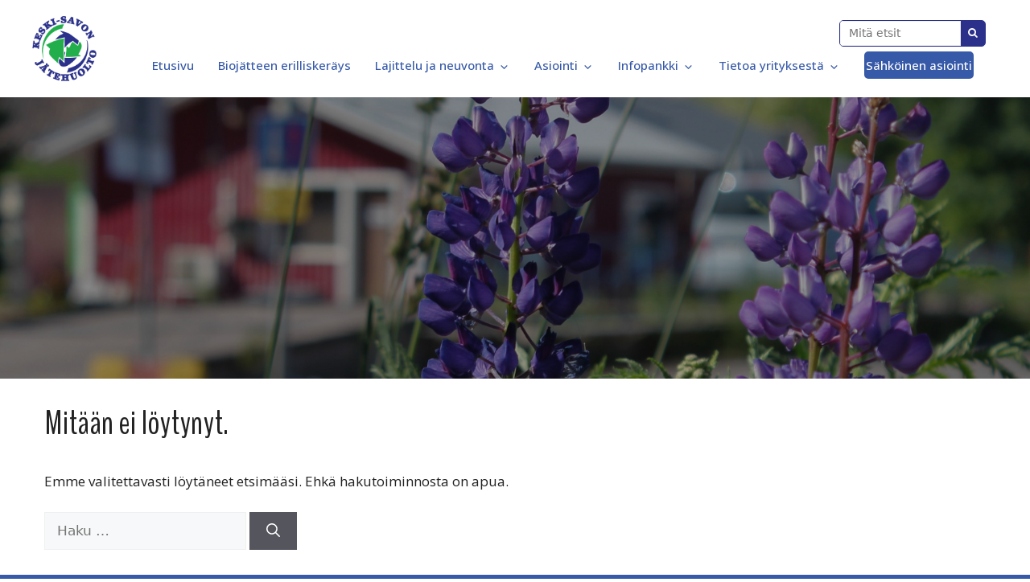

--- FILE ---
content_type: text/html; charset=UTF-8
request_url: https://www.keskisavonjatehuolto.fi/_wastetype/atk-levyke/
body_size: 14748
content:
<!DOCTYPE html>
<html lang="fi">

<head>
    <meta charset="UTF-8">
    <link rel="profile" href="https://gmpg.org/xfn/11">
    <link rel="preconnect" href="https://fonts.googleapis.com">
    <link rel="preconnect" href="https://fonts.gstatic.com" crossorigin>
    <link
        href="https://fonts.googleapis.com/css2?family=BenchNine:wght@300;400;700&family=Open+Sans:ital,wght@0,300;0,400;0,500;0,600;0,700;0,800;1,300;1,400;1,500;1,600;1,700;1,800&display=swap"
        rel="stylesheet">

    <meta name='robots' content='index, follow, max-image-preview:large, max-snippet:-1, max-video-preview:-1' />
<meta name="viewport" content="width=device-width, initial-scale=1">
	<!-- This site is optimized with the Yoast SEO plugin v26.7 - https://yoast.com/wordpress/plugins/seo/ -->
	<title>ATK-levyke arkistot - Keski-Savon jätehuolto</title>
	<link rel="canonical" href="https://www.keskisavonjatehuolto.fi/_wastetype/atk-levyke/" />
	<meta property="og:locale" content="fi_FI" />
	<meta property="og:type" content="article" />
	<meta property="og:title" content="ATK-levyke arkistot - Keski-Savon jätehuolto" />
	<meta property="og:url" content="https://www.keskisavonjatehuolto.fi/_wastetype/atk-levyke/" />
	<meta property="og:site_name" content="Keski-Savon jätehuolto" />
	<meta name="twitter:card" content="summary_large_image" />
	<script type="application/ld+json" class="yoast-schema-graph">{"@context":"https://schema.org","@graph":[{"@type":"CollectionPage","@id":"https://www.keskisavonjatehuolto.fi/_wastetype/atk-levyke/","url":"https://www.keskisavonjatehuolto.fi/_wastetype/atk-levyke/","name":"ATK-levyke arkistot - Keski-Savon jätehuolto","isPartOf":{"@id":"https://www.keskisavonjatehuolto.fi/#website"},"breadcrumb":{"@id":"https://www.keskisavonjatehuolto.fi/_wastetype/atk-levyke/#breadcrumb"},"inLanguage":"fi"},{"@type":"BreadcrumbList","@id":"https://www.keskisavonjatehuolto.fi/_wastetype/atk-levyke/#breadcrumb","itemListElement":[{"@type":"ListItem","position":1,"name":"Etusivu","item":"https://www.keskisavonjatehuolto.fi/"},{"@type":"ListItem","position":2,"name":"ATK-levyke"}]},{"@type":"WebSite","@id":"https://www.keskisavonjatehuolto.fi/#website","url":"https://www.keskisavonjatehuolto.fi/","name":"Keski-Savon jätehuolto","description":"Keski-savon jätehuolto","publisher":{"@id":"https://www.keskisavonjatehuolto.fi/#organization"},"potentialAction":[{"@type":"SearchAction","target":{"@type":"EntryPoint","urlTemplate":"https://www.keskisavonjatehuolto.fi/?s={search_term_string}"},"query-input":{"@type":"PropertyValueSpecification","valueRequired":true,"valueName":"search_term_string"}}],"inLanguage":"fi"},{"@type":"Organization","@id":"https://www.keskisavonjatehuolto.fi/#organization","name":"Keski-Savon jätehuolto","url":"https://www.keskisavonjatehuolto.fi/","logo":{"@type":"ImageObject","inLanguage":"fi","@id":"https://www.keskisavonjatehuolto.fi/#/schema/logo/image/","url":"https://www.keskisavonjatehuolto.fi/wp-content/uploads/2022/08/logo.png","contentUrl":"https://www.keskisavonjatehuolto.fi/wp-content/uploads/2022/08/logo.png","width":225,"height":228,"caption":"Keski-Savon jätehuolto"},"image":{"@id":"https://www.keskisavonjatehuolto.fi/#/schema/logo/image/"}}]}</script>
	<!-- / Yoast SEO plugin. -->


<link rel='dns-prefetch' href='//maxcdn.bootstrapcdn.com' />
<link rel="alternate" type="application/rss+xml" title="Keski-Savon jätehuolto &raquo; syöte" href="https://www.keskisavonjatehuolto.fi/feed/" />
<link rel="alternate" type="application/rss+xml" title="Keski-Savon jätehuolto &raquo; kommenttien syöte" href="https://www.keskisavonjatehuolto.fi/comments/feed/" />
<link rel="alternate" type="application/rss+xml" title="Syöte: Keski-Savon jätehuolto &raquo; ATK-levyke  Hakutermi" href="https://www.keskisavonjatehuolto.fi/_wastetype/atk-levyke/feed/" />
<style id='wp-img-auto-sizes-contain-inline-css'>
img:is([sizes=auto i],[sizes^="auto," i]){contain-intrinsic-size:3000px 1500px}
/*# sourceURL=wp-img-auto-sizes-contain-inline-css */
</style>

<style id='wp-emoji-styles-inline-css'>

	img.wp-smiley, img.emoji {
		display: inline !important;
		border: none !important;
		box-shadow: none !important;
		height: 1em !important;
		width: 1em !important;
		margin: 0 0.07em !important;
		vertical-align: -0.1em !important;
		background: none !important;
		padding: 0 !important;
	}
/*# sourceURL=wp-emoji-styles-inline-css */
</style>
<link rel='stylesheet' id='wp-block-library-css' href='https://www.keskisavonjatehuolto.fi/wp-includes/css/dist/block-library/style.min.css?ver=6.9' media='all' />
<style id='wp-block-search-inline-css'>
.wp-block-search__button{margin-left:10px;word-break:normal}.wp-block-search__button.has-icon{line-height:0}.wp-block-search__button svg{height:1.25em;min-height:24px;min-width:24px;width:1.25em;fill:currentColor;vertical-align:text-bottom}:where(.wp-block-search__button){border:1px solid #ccc;padding:6px 10px}.wp-block-search__inside-wrapper{display:flex;flex:auto;flex-wrap:nowrap;max-width:100%}.wp-block-search__label{width:100%}.wp-block-search.wp-block-search__button-only .wp-block-search__button{box-sizing:border-box;display:flex;flex-shrink:0;justify-content:center;margin-left:0;max-width:100%}.wp-block-search.wp-block-search__button-only .wp-block-search__inside-wrapper{min-width:0!important;transition-property:width}.wp-block-search.wp-block-search__button-only .wp-block-search__input{flex-basis:100%;transition-duration:.3s}.wp-block-search.wp-block-search__button-only.wp-block-search__searchfield-hidden,.wp-block-search.wp-block-search__button-only.wp-block-search__searchfield-hidden .wp-block-search__inside-wrapper{overflow:hidden}.wp-block-search.wp-block-search__button-only.wp-block-search__searchfield-hidden .wp-block-search__input{border-left-width:0!important;border-right-width:0!important;flex-basis:0;flex-grow:0;margin:0;min-width:0!important;padding-left:0!important;padding-right:0!important;width:0!important}:where(.wp-block-search__input){appearance:none;border:1px solid #949494;flex-grow:1;font-family:inherit;font-size:inherit;font-style:inherit;font-weight:inherit;letter-spacing:inherit;line-height:inherit;margin-left:0;margin-right:0;min-width:3rem;padding:8px;text-decoration:unset!important;text-transform:inherit}:where(.wp-block-search__button-inside .wp-block-search__inside-wrapper){background-color:#fff;border:1px solid #949494;box-sizing:border-box;padding:4px}:where(.wp-block-search__button-inside .wp-block-search__inside-wrapper) .wp-block-search__input{border:none;border-radius:0;padding:0 4px}:where(.wp-block-search__button-inside .wp-block-search__inside-wrapper) .wp-block-search__input:focus{outline:none}:where(.wp-block-search__button-inside .wp-block-search__inside-wrapper) :where(.wp-block-search__button){padding:4px 8px}.wp-block-search.aligncenter .wp-block-search__inside-wrapper{margin:auto}.wp-block[data-align=right] .wp-block-search.wp-block-search__button-only .wp-block-search__inside-wrapper{float:right}
/*# sourceURL=https://www.keskisavonjatehuolto.fi/wp-includes/blocks/search/style.min.css */
</style>
<link rel='stylesheet' id='magnific-popup-css' href='https://www.keskisavonjatehuolto.fi/wp-content/plugins/gutentor/assets/library/magnific-popup/magnific-popup.min.css?ver=1.8.0' media='all' />
<style id='global-styles-inline-css'>
:root{--wp--preset--aspect-ratio--square: 1;--wp--preset--aspect-ratio--4-3: 4/3;--wp--preset--aspect-ratio--3-4: 3/4;--wp--preset--aspect-ratio--3-2: 3/2;--wp--preset--aspect-ratio--2-3: 2/3;--wp--preset--aspect-ratio--16-9: 16/9;--wp--preset--aspect-ratio--9-16: 9/16;--wp--preset--color--black: #000000;--wp--preset--color--cyan-bluish-gray: #abb8c3;--wp--preset--color--white: #ffffff;--wp--preset--color--pale-pink: #f78da7;--wp--preset--color--vivid-red: #cf2e2e;--wp--preset--color--luminous-vivid-orange: #ff6900;--wp--preset--color--luminous-vivid-amber: #fcb900;--wp--preset--color--light-green-cyan: #7bdcb5;--wp--preset--color--vivid-green-cyan: #00d084;--wp--preset--color--pale-cyan-blue: #8ed1fc;--wp--preset--color--vivid-cyan-blue: #0693e3;--wp--preset--color--vivid-purple: #9b51e0;--wp--preset--color--contrast: var(--contrast);--wp--preset--color--contrast-2: var(--contrast-2);--wp--preset--color--contrast-3: var(--contrast-3);--wp--preset--color--base: var(--base);--wp--preset--color--base-2: var(--base-2);--wp--preset--color--base-3: var(--base-3);--wp--preset--color--accent: var(--accent);--wp--preset--color--global-color-8: var(--global-color-8);--wp--preset--color--global-color-9: var(--global-color-9);--wp--preset--gradient--vivid-cyan-blue-to-vivid-purple: linear-gradient(135deg,rgb(6,147,227) 0%,rgb(155,81,224) 100%);--wp--preset--gradient--light-green-cyan-to-vivid-green-cyan: linear-gradient(135deg,rgb(122,220,180) 0%,rgb(0,208,130) 100%);--wp--preset--gradient--luminous-vivid-amber-to-luminous-vivid-orange: linear-gradient(135deg,rgb(252,185,0) 0%,rgb(255,105,0) 100%);--wp--preset--gradient--luminous-vivid-orange-to-vivid-red: linear-gradient(135deg,rgb(255,105,0) 0%,rgb(207,46,46) 100%);--wp--preset--gradient--very-light-gray-to-cyan-bluish-gray: linear-gradient(135deg,rgb(238,238,238) 0%,rgb(169,184,195) 100%);--wp--preset--gradient--cool-to-warm-spectrum: linear-gradient(135deg,rgb(74,234,220) 0%,rgb(151,120,209) 20%,rgb(207,42,186) 40%,rgb(238,44,130) 60%,rgb(251,105,98) 80%,rgb(254,248,76) 100%);--wp--preset--gradient--blush-light-purple: linear-gradient(135deg,rgb(255,206,236) 0%,rgb(152,150,240) 100%);--wp--preset--gradient--blush-bordeaux: linear-gradient(135deg,rgb(254,205,165) 0%,rgb(254,45,45) 50%,rgb(107,0,62) 100%);--wp--preset--gradient--luminous-dusk: linear-gradient(135deg,rgb(255,203,112) 0%,rgb(199,81,192) 50%,rgb(65,88,208) 100%);--wp--preset--gradient--pale-ocean: linear-gradient(135deg,rgb(255,245,203) 0%,rgb(182,227,212) 50%,rgb(51,167,181) 100%);--wp--preset--gradient--electric-grass: linear-gradient(135deg,rgb(202,248,128) 0%,rgb(113,206,126) 100%);--wp--preset--gradient--midnight: linear-gradient(135deg,rgb(2,3,129) 0%,rgb(40,116,252) 100%);--wp--preset--font-size--small: 13px;--wp--preset--font-size--medium: 20px;--wp--preset--font-size--large: 36px;--wp--preset--font-size--x-large: 42px;--wp--preset--spacing--20: 0.44rem;--wp--preset--spacing--30: 0.67rem;--wp--preset--spacing--40: 1rem;--wp--preset--spacing--50: 1.5rem;--wp--preset--spacing--60: 2.25rem;--wp--preset--spacing--70: 3.38rem;--wp--preset--spacing--80: 5.06rem;--wp--preset--shadow--natural: 6px 6px 9px rgba(0, 0, 0, 0.2);--wp--preset--shadow--deep: 12px 12px 50px rgba(0, 0, 0, 0.4);--wp--preset--shadow--sharp: 6px 6px 0px rgba(0, 0, 0, 0.2);--wp--preset--shadow--outlined: 6px 6px 0px -3px rgb(255, 255, 255), 6px 6px rgb(0, 0, 0);--wp--preset--shadow--crisp: 6px 6px 0px rgb(0, 0, 0);}:where(.is-layout-flex){gap: 0.5em;}:where(.is-layout-grid){gap: 0.5em;}body .is-layout-flex{display: flex;}.is-layout-flex{flex-wrap: wrap;align-items: center;}.is-layout-flex > :is(*, div){margin: 0;}body .is-layout-grid{display: grid;}.is-layout-grid > :is(*, div){margin: 0;}:where(.wp-block-columns.is-layout-flex){gap: 2em;}:where(.wp-block-columns.is-layout-grid){gap: 2em;}:where(.wp-block-post-template.is-layout-flex){gap: 1.25em;}:where(.wp-block-post-template.is-layout-grid){gap: 1.25em;}.has-black-color{color: var(--wp--preset--color--black) !important;}.has-cyan-bluish-gray-color{color: var(--wp--preset--color--cyan-bluish-gray) !important;}.has-white-color{color: var(--wp--preset--color--white) !important;}.has-pale-pink-color{color: var(--wp--preset--color--pale-pink) !important;}.has-vivid-red-color{color: var(--wp--preset--color--vivid-red) !important;}.has-luminous-vivid-orange-color{color: var(--wp--preset--color--luminous-vivid-orange) !important;}.has-luminous-vivid-amber-color{color: var(--wp--preset--color--luminous-vivid-amber) !important;}.has-light-green-cyan-color{color: var(--wp--preset--color--light-green-cyan) !important;}.has-vivid-green-cyan-color{color: var(--wp--preset--color--vivid-green-cyan) !important;}.has-pale-cyan-blue-color{color: var(--wp--preset--color--pale-cyan-blue) !important;}.has-vivid-cyan-blue-color{color: var(--wp--preset--color--vivid-cyan-blue) !important;}.has-vivid-purple-color{color: var(--wp--preset--color--vivid-purple) !important;}.has-black-background-color{background-color: var(--wp--preset--color--black) !important;}.has-cyan-bluish-gray-background-color{background-color: var(--wp--preset--color--cyan-bluish-gray) !important;}.has-white-background-color{background-color: var(--wp--preset--color--white) !important;}.has-pale-pink-background-color{background-color: var(--wp--preset--color--pale-pink) !important;}.has-vivid-red-background-color{background-color: var(--wp--preset--color--vivid-red) !important;}.has-luminous-vivid-orange-background-color{background-color: var(--wp--preset--color--luminous-vivid-orange) !important;}.has-luminous-vivid-amber-background-color{background-color: var(--wp--preset--color--luminous-vivid-amber) !important;}.has-light-green-cyan-background-color{background-color: var(--wp--preset--color--light-green-cyan) !important;}.has-vivid-green-cyan-background-color{background-color: var(--wp--preset--color--vivid-green-cyan) !important;}.has-pale-cyan-blue-background-color{background-color: var(--wp--preset--color--pale-cyan-blue) !important;}.has-vivid-cyan-blue-background-color{background-color: var(--wp--preset--color--vivid-cyan-blue) !important;}.has-vivid-purple-background-color{background-color: var(--wp--preset--color--vivid-purple) !important;}.has-black-border-color{border-color: var(--wp--preset--color--black) !important;}.has-cyan-bluish-gray-border-color{border-color: var(--wp--preset--color--cyan-bluish-gray) !important;}.has-white-border-color{border-color: var(--wp--preset--color--white) !important;}.has-pale-pink-border-color{border-color: var(--wp--preset--color--pale-pink) !important;}.has-vivid-red-border-color{border-color: var(--wp--preset--color--vivid-red) !important;}.has-luminous-vivid-orange-border-color{border-color: var(--wp--preset--color--luminous-vivid-orange) !important;}.has-luminous-vivid-amber-border-color{border-color: var(--wp--preset--color--luminous-vivid-amber) !important;}.has-light-green-cyan-border-color{border-color: var(--wp--preset--color--light-green-cyan) !important;}.has-vivid-green-cyan-border-color{border-color: var(--wp--preset--color--vivid-green-cyan) !important;}.has-pale-cyan-blue-border-color{border-color: var(--wp--preset--color--pale-cyan-blue) !important;}.has-vivid-cyan-blue-border-color{border-color: var(--wp--preset--color--vivid-cyan-blue) !important;}.has-vivid-purple-border-color{border-color: var(--wp--preset--color--vivid-purple) !important;}.has-vivid-cyan-blue-to-vivid-purple-gradient-background{background: var(--wp--preset--gradient--vivid-cyan-blue-to-vivid-purple) !important;}.has-light-green-cyan-to-vivid-green-cyan-gradient-background{background: var(--wp--preset--gradient--light-green-cyan-to-vivid-green-cyan) !important;}.has-luminous-vivid-amber-to-luminous-vivid-orange-gradient-background{background: var(--wp--preset--gradient--luminous-vivid-amber-to-luminous-vivid-orange) !important;}.has-luminous-vivid-orange-to-vivid-red-gradient-background{background: var(--wp--preset--gradient--luminous-vivid-orange-to-vivid-red) !important;}.has-very-light-gray-to-cyan-bluish-gray-gradient-background{background: var(--wp--preset--gradient--very-light-gray-to-cyan-bluish-gray) !important;}.has-cool-to-warm-spectrum-gradient-background{background: var(--wp--preset--gradient--cool-to-warm-spectrum) !important;}.has-blush-light-purple-gradient-background{background: var(--wp--preset--gradient--blush-light-purple) !important;}.has-blush-bordeaux-gradient-background{background: var(--wp--preset--gradient--blush-bordeaux) !important;}.has-luminous-dusk-gradient-background{background: var(--wp--preset--gradient--luminous-dusk) !important;}.has-pale-ocean-gradient-background{background: var(--wp--preset--gradient--pale-ocean) !important;}.has-electric-grass-gradient-background{background: var(--wp--preset--gradient--electric-grass) !important;}.has-midnight-gradient-background{background: var(--wp--preset--gradient--midnight) !important;}.has-small-font-size{font-size: var(--wp--preset--font-size--small) !important;}.has-medium-font-size{font-size: var(--wp--preset--font-size--medium) !important;}.has-large-font-size{font-size: var(--wp--preset--font-size--large) !important;}.has-x-large-font-size{font-size: var(--wp--preset--font-size--x-large) !important;}
/*# sourceURL=global-styles-inline-css */
</style>

<style id='classic-theme-styles-inline-css'>
/*! This file is auto-generated */
.wp-block-button__link{color:#fff;background-color:#32373c;border-radius:9999px;box-shadow:none;text-decoration:none;padding:calc(.667em + 2px) calc(1.333em + 2px);font-size:1.125em}.wp-block-file__button{background:#32373c;color:#fff;text-decoration:none}
/*# sourceURL=/wp-includes/css/classic-themes.min.css */
</style>
<link rel='stylesheet' id='fontawesome-css' href='https://www.keskisavonjatehuolto.fi/wp-content/plugins/gutentor/assets/library/fontawesome/css/all.min.css?ver=5.12.0' media='all' />
<link rel='stylesheet' id='wpness-grid-css' href='https://www.keskisavonjatehuolto.fi/wp-content/plugins/gutentor/assets/library/wpness-grid/wpness-grid.css?ver=1.0.0' media='all' />
<link rel='stylesheet' id='animate-css' href='https://www.keskisavonjatehuolto.fi/wp-content/plugins/gutentor/assets/library/animatecss/animate.min.css?ver=3.7.2' media='all' />
<link rel='stylesheet' id='wp-components-css' href='https://www.keskisavonjatehuolto.fi/wp-includes/css/dist/components/style.min.css?ver=6.9' media='all' />
<link rel='stylesheet' id='wp-preferences-css' href='https://www.keskisavonjatehuolto.fi/wp-includes/css/dist/preferences/style.min.css?ver=6.9' media='all' />
<link rel='stylesheet' id='wp-block-editor-css' href='https://www.keskisavonjatehuolto.fi/wp-includes/css/dist/block-editor/style.min.css?ver=6.9' media='all' />
<link rel='stylesheet' id='wp-reusable-blocks-css' href='https://www.keskisavonjatehuolto.fi/wp-includes/css/dist/reusable-blocks/style.min.css?ver=6.9' media='all' />
<link rel='stylesheet' id='wp-patterns-css' href='https://www.keskisavonjatehuolto.fi/wp-includes/css/dist/patterns/style.min.css?ver=6.9' media='all' />
<link rel='stylesheet' id='wp-editor-css' href='https://www.keskisavonjatehuolto.fi/wp-includes/css/dist/editor/style.min.css?ver=6.9' media='all' />
<link rel='stylesheet' id='gutentor-css' href='https://www.keskisavonjatehuolto.fi/wp-content/plugins/gutentor/dist/blocks.style.build.css?ver=3.5.4' media='all' />
<link rel='stylesheet' id='contact-form-7-css' href='https://www.keskisavonjatehuolto.fi/wp-content/plugins/contact-form-7/includes/css/styles.css?ver=6.1.4' media='all' />
<link rel='stylesheet' id='font-awesome-css' href='//maxcdn.bootstrapcdn.com/font-awesome/4.2.0/css/font-awesome.min.css?ver=6.9' media='all' />
<link rel='stylesheet' id='generate-widget-areas-css' href='https://www.keskisavonjatehuolto.fi/wp-content/themes/generatepress/assets/css/components/widget-areas.min.css?ver=3.6.1' media='all' />
<link rel='stylesheet' id='generate-style-css' href='https://www.keskisavonjatehuolto.fi/wp-content/themes/generatepress/assets/css/main.min.css?ver=3.6.1' media='all' />
<style id='generate-style-inline-css'>
body{background-color:var(--base-2);color:var(--contrast);}a{color:var(--accent);}a{text-decoration:underline;}.entry-title a, .site-branding a, a.button, .wp-block-button__link, .main-navigation a{text-decoration:none;}a:hover, a:focus, a:active{color:var(--contrast);}.grid-container{max-width:1395px;}.wp-block-group__inner-container{max-width:1395px;margin-left:auto;margin-right:auto;}.site-header .header-image{width:80px;}:root{--contrast:#222222;--contrast-2:#575760;--contrast-3:#b2b2be;--base:#f0f0f0;--base-2:#f7f8f9;--base-3:#ffffff;--accent:#1e73be;--global-color-8:#3659A8;--global-color-9:#55DF7D;}:root .has-contrast-color{color:var(--contrast);}:root .has-contrast-background-color{background-color:var(--contrast);}:root .has-contrast-2-color{color:var(--contrast-2);}:root .has-contrast-2-background-color{background-color:var(--contrast-2);}:root .has-contrast-3-color{color:var(--contrast-3);}:root .has-contrast-3-background-color{background-color:var(--contrast-3);}:root .has-base-color{color:var(--base);}:root .has-base-background-color{background-color:var(--base);}:root .has-base-2-color{color:var(--base-2);}:root .has-base-2-background-color{background-color:var(--base-2);}:root .has-base-3-color{color:var(--base-3);}:root .has-base-3-background-color{background-color:var(--base-3);}:root .has-accent-color{color:var(--accent);}:root .has-accent-background-color{background-color:var(--accent);}:root .has-global-color-8-color{color:var(--global-color-8);}:root .has-global-color-8-background-color{background-color:var(--global-color-8);}:root .has-global-color-9-color{color:var(--global-color-9);}:root .has-global-color-9-background-color{background-color:var(--global-color-9);}.top-bar{background-color:#636363;color:#ffffff;}.top-bar a{color:#ffffff;}.top-bar a:hover{color:#303030;}.site-header{background-color:var(--base-3);}.main-title a,.main-title a:hover{color:var(--contrast);}.site-description{color:var(--contrast-2);}.mobile-menu-control-wrapper .menu-toggle,.mobile-menu-control-wrapper .menu-toggle:hover,.mobile-menu-control-wrapper .menu-toggle:focus,.has-inline-mobile-toggle #site-navigation.toggled{background-color:rgba(0, 0, 0, 0.02);}.main-navigation,.main-navigation ul ul{background-color:var(--base-3);}.main-navigation .main-nav ul li a, .main-navigation .menu-toggle, .main-navigation .menu-bar-items{color:var(--global-color-8);}.main-navigation .main-nav ul li:not([class*="current-menu-"]):hover > a, .main-navigation .main-nav ul li:not([class*="current-menu-"]):focus > a, .main-navigation .main-nav ul li.sfHover:not([class*="current-menu-"]) > a, .main-navigation .menu-bar-item:hover > a, .main-navigation .menu-bar-item.sfHover > a{color:var(--contrast);}button.menu-toggle:hover,button.menu-toggle:focus{color:var(--global-color-8);}.main-navigation .main-nav ul li[class*="current-menu-"] > a{color:var(--global-color-8);}.navigation-search input[type="search"],.navigation-search input[type="search"]:active, .navigation-search input[type="search"]:focus, .main-navigation .main-nav ul li.search-item.active > a, .main-navigation .menu-bar-items .search-item.active > a{color:var(--contrast);}.main-navigation ul ul{background-color:var(--base);}.separate-containers .inside-article, .separate-containers .comments-area, .separate-containers .page-header, .one-container .container, .separate-containers .paging-navigation, .inside-page-header{background-color:var(--base-3);}.entry-title a{color:var(--contrast);}.entry-title a:hover{color:var(--contrast-2);}.entry-meta{color:var(--contrast-2);}.sidebar .widget{background-color:var(--base-3);}.footer-widgets{color:var(--base-3);background-color:var(--global-color-8);}.footer-widgets a{color:var(--base-3);}.footer-widgets .widget-title{color:var(--base-3);}.site-info{color:var(--base-3);background-color:var(--global-color-8);}input[type="text"],input[type="email"],input[type="url"],input[type="password"],input[type="search"],input[type="tel"],input[type="number"],textarea,select{color:var(--contrast);background-color:var(--base-2);border-color:var(--base);}input[type="text"]:focus,input[type="email"]:focus,input[type="url"]:focus,input[type="password"]:focus,input[type="search"]:focus,input[type="tel"]:focus,input[type="number"]:focus,textarea:focus,select:focus{color:var(--contrast);background-color:var(--base-2);border-color:var(--contrast-3);}button,html input[type="button"],input[type="reset"],input[type="submit"],a.button,a.wp-block-button__link:not(.has-background){color:#ffffff;background-color:#55555e;}button:hover,html input[type="button"]:hover,input[type="reset"]:hover,input[type="submit"]:hover,a.button:hover,button:focus,html input[type="button"]:focus,input[type="reset"]:focus,input[type="submit"]:focus,a.button:focus,a.wp-block-button__link:not(.has-background):active,a.wp-block-button__link:not(.has-background):focus,a.wp-block-button__link:not(.has-background):hover{color:#ffffff;background-color:#3f4047;}a.generate-back-to-top{background-color:rgba( 0,0,0,0.4 );color:#ffffff;}a.generate-back-to-top:hover,a.generate-back-to-top:focus{background-color:rgba( 0,0,0,0.6 );color:#ffffff;}:root{--gp-search-modal-bg-color:var(--base-3);--gp-search-modal-text-color:var(--contrast);--gp-search-modal-overlay-bg-color:rgba(0,0,0,0.2);}@media (max-width: 1000px){.main-navigation .menu-bar-item:hover > a, .main-navigation .menu-bar-item.sfHover > a{background:none;color:var(--global-color-8);}}.nav-below-header .main-navigation .inside-navigation.grid-container, .nav-above-header .main-navigation .inside-navigation.grid-container{padding:0px 20px 0px 20px;}.separate-containers .inside-article, .separate-containers .comments-area, .separate-containers .page-header, .separate-containers .paging-navigation, .one-container .site-content, .inside-page-header{padding:20px 40px 20px 40px;}.site-main .wp-block-group__inner-container{padding:20px 40px 20px 40px;}.separate-containers .paging-navigation{padding-top:20px;padding-bottom:20px;}.entry-content .alignwide, body:not(.no-sidebar) .entry-content .alignfull{margin-left:-40px;width:calc(100% + 80px);max-width:calc(100% + 80px);}.sidebar .widget, .page-header, .widget-area .main-navigation, .site-main > *{margin-bottom:11px;}.separate-containers .site-main{margin:11px;}.both-right .inside-left-sidebar,.both-left .inside-left-sidebar{margin-right:5px;}.both-right .inside-right-sidebar,.both-left .inside-right-sidebar{margin-left:5px;}.one-container.archive .post:not(:last-child):not(.is-loop-template-item), .one-container.blog .post:not(:last-child):not(.is-loop-template-item){padding-bottom:20px;}.separate-containers .featured-image{margin-top:11px;}.separate-containers .inside-right-sidebar, .separate-containers .inside-left-sidebar{margin-top:11px;margin-bottom:11px;}.main-navigation .main-nav ul li a,.menu-toggle,.main-navigation .menu-bar-item > a{line-height:50px;}.navigation-search input[type="search"]{height:50px;}.rtl .menu-item-has-children .dropdown-menu-toggle{padding-left:20px;}.rtl .main-navigation .main-nav ul li.menu-item-has-children > a{padding-right:20px;}@media (max-width:768px){.separate-containers .inside-article, .separate-containers .comments-area, .separate-containers .page-header, .separate-containers .paging-navigation, .one-container .site-content, .inside-page-header{padding:30px 15px 30px 15px;}.site-main .wp-block-group__inner-container{padding:30px 15px 30px 15px;}.inside-top-bar{padding-right:30px;padding-left:30px;}.inside-header{padding-right:30px;padding-left:30px;}.widget-area .widget{padding-top:30px;padding-right:30px;padding-bottom:30px;padding-left:30px;}.footer-widgets-container{padding-top:30px;padding-right:30px;padding-bottom:30px;padding-left:30px;}.inside-site-info{padding-right:30px;padding-left:30px;}.entry-content .alignwide, body:not(.no-sidebar) .entry-content .alignfull{margin-left:-15px;width:calc(100% + 30px);max-width:calc(100% + 30px);}.one-container .site-main .paging-navigation{margin-bottom:11px;}}/* End cached CSS */.is-right-sidebar{width:30%;}.is-left-sidebar{width:30%;}.site-content .content-area{width:100%;}@media (max-width: 1000px){.main-navigation .menu-toggle,.sidebar-nav-mobile:not(#sticky-placeholder){display:block;}.main-navigation ul,.gen-sidebar-nav,.main-navigation:not(.slideout-navigation):not(.toggled) .main-nav > ul,.has-inline-mobile-toggle #site-navigation .inside-navigation > *:not(.navigation-search):not(.main-nav){display:none;}.nav-align-right .inside-navigation,.nav-align-center .inside-navigation{justify-content:space-between;}.has-inline-mobile-toggle .mobile-menu-control-wrapper{display:flex;flex-wrap:wrap;}.has-inline-mobile-toggle .inside-header{flex-direction:row;text-align:left;flex-wrap:wrap;}.has-inline-mobile-toggle .header-widget,.has-inline-mobile-toggle #site-navigation{flex-basis:100%;}.nav-float-left .has-inline-mobile-toggle #site-navigation{order:10;}}
.dynamic-author-image-rounded{border-radius:100%;}.dynamic-featured-image, .dynamic-author-image{vertical-align:middle;}.one-container.blog .dynamic-content-template:not(:last-child), .one-container.archive .dynamic-content-template:not(:last-child){padding-bottom:0px;}.dynamic-entry-excerpt > p:last-child{margin-bottom:0px;}
@media (max-width: 1000px){.main-navigation .main-nav ul li a,.main-navigation .menu-toggle,.main-navigation .mobile-bar-items a,.main-navigation .menu-bar-item > a{line-height:40px;}.main-navigation .site-logo.navigation-logo img, .mobile-header-navigation .site-logo.mobile-header-logo img, .navigation-search input[type="search"]{height:40px;}}
/*# sourceURL=generate-style-inline-css */
</style>
<link rel='stylesheet' id='generate-child-css' href='https://www.keskisavonjatehuolto.fi/wp-content/themes/jatehuolto_child/style.css?ver=1673262051' media='all' />
<script src="https://www.keskisavonjatehuolto.fi/wp-includes/js/jquery/jquery.min.js?ver=3.7.1" id="jquery-core-js"></script>
<script src="https://www.keskisavonjatehuolto.fi/wp-includes/js/jquery/jquery-migrate.min.js?ver=3.4.1" id="jquery-migrate-js"></script>
<link rel="https://api.w.org/" href="https://www.keskisavonjatehuolto.fi/wp-json/" /><link rel="alternate" title="JSON" type="application/json" href="https://www.keskisavonjatehuolto.fi/wp-json/wp/v2/_wastetype/297" /><link rel="EditURI" type="application/rsd+xml" title="RSD" href="https://www.keskisavonjatehuolto.fi/xmlrpc.php?rsd" />
<meta name="generator" content="WordPress 6.9" />
<script async src="https://www.googletagmanager.com/gtag/js?id=UA-135077519-1"></script>
<script>
  window.dataLayer = window.dataLayer || [];
  function gtag(){dataLayer.push(arguments);}
  gtag('js', new Date());

  gtag('config', 'UA-135077519-1');
</script><script>
jQuery(document).ready(function($){
	$(".wp-block-search__button").attr('value', 'hae');
});
</script><link rel="icon" href="https://www.keskisavonjatehuolto.fi/wp-content/uploads/2022/08/cropped-logo-32x32.png" sizes="32x32" />
<link rel="icon" href="https://www.keskisavonjatehuolto.fi/wp-content/uploads/2022/08/cropped-logo-192x192.png" sizes="192x192" />
<link rel="apple-touch-icon" href="https://www.keskisavonjatehuolto.fi/wp-content/uploads/2022/08/cropped-logo-180x180.png" />
<meta name="msapplication-TileImage" content="https://www.keskisavonjatehuolto.fi/wp-content/uploads/2022/08/cropped-logo-270x270.png" />
<!-- Gutentor Dynamic CSS -->
<style type="text/css" id='gutentor-dynamic-css'>
@media only screen and (min-width:992px){.col-gmf95de6{flex-basis:100%;max-width:100%}}@media only screen and (min-width:992px){.col-gm00b031{flex-basis:100%;max-width:100%}}@media only screen and (min-width:992px){.col-gmff3244{flex-basis:100%;max-width:100%}}.section-gmb71f83c{padding:15px 0 0 0}@media only screen and (min-width:768px){.section-gmb71f83c{padding:15px 0 0 0}}@media only screen and (min-width:992px){.section-gmb71f83c{padding:25px 0 0 0}}@media only screen and (min-width:992px){.col-gm435139{flex-basis:58.333333333333336%;max-width:58.333333333333336%}}@media only screen and (min-width:992px){.col-gmfa18d5{flex-basis:41.66666666666667%;max-width:41.66666666666667%}}.section-ga21e12 .gutentor-block-button{color:var(--global-color-8);background-color:var(--base-3);background-image:none;margin:0 0 0 0;padding:8px 8px 8px 8px;border-top-left-radius:3px;border-top-right-radius:3px;border-bottom-right-radius:3px;border-bottom-left-radius:3px;font-size:14px;text-transform:normal}.section-ga21e12 .gutentor-block-button:hover{color:var(--global-color-8);background-color:var(--base-2);background-image:none;border-top-left-radius:3px;border-top-right-radius:3px;border-bottom-right-radius:3px;border-bottom-left-radius:3px}.section-ga21e12 .gutentor-block-button .gutentor-button-icon{font-size:14px}@media only screen and (min-width:768px){.section-ga21e12 .gutentor-block-button{margin:0 0 0 0;padding:10px 25px 10px 25px;font-size:14px}.section-ga21e12 .gutentor-block-button .gutentor-button-icon{font-size:14px}}@media only screen and (min-width:992px){.section-ga21e12 .gutentor-block-button{margin:0 0 0 0;padding:10px 25px 10px 25px;font-size:14px}.section-ga21e12 .gutentor-block-button .gutentor-button-icon{font-size:14px}}#section-71ff70b7-0235-4a90-8621-1b7b7afaf1fd .gutentor-grid-item-wrap{padding:0 0 0 0}@media only screen and (min-width:768px){#section-71ff70b7-0235-4a90-8621-1b7b7afaf1fd .gutentor-grid-item-wrap{padding:0 0 0 0}}@media only screen and (min-width:992px){#section-71ff70b7-0235-4a90-8621-1b7b7afaf1fd .gutentor-grid-item-wrap{padding:0 0 0 0}}#section-71ff70b7-0235-4a90-8621-1b7b7afaf1fd .gutentor-single-item{background:var(--base-3);border-top-left-radius:5px;border-top-right-radius:5px;border-bottom-right-radius:5px;border-bottom-left-radius:5px;padding:3px 15px 3px 15px}@media only screen and (min-width:768px){#section-71ff70b7-0235-4a90-8621-1b7b7afaf1fd .gutentor-single-item{padding:5px 15px 5px 15px}}@media only screen and (min-width:992px){#section-71ff70b7-0235-4a90-8621-1b7b7afaf1fd .gutentor-single-item{padding:5px 15px 5px 15px}}#section-71ff70b7-0235-4a90-8621-1b7b7afaf1fd .gutentor-single-item .gutentor-single-item-icon-box{font-size:20px;color:#1949d4}#section-71ff70b7-0235-4a90-8621-1b7b7afaf1fd .gutentor-single-item .gutentor-single-item-icon-box .gutentor-social-icon{color:#1949d4}#section-71ff70b7-0235-4a90-8621-1b7b7afaf1fd .gutentor-single-item:hover .gutentor-single-item-icon-box{color:#1949d4}#section-71ff70b7-0235-4a90-8621-1b7b7afaf1fd .gutentor-single-item .gutentor-single-item-icon-box .gutentor-social-icon:hover{color:#1949d4}
</style>		<style id="wp-custom-css">
			
header .main-navigation .current_page_item a::after {
  background-color: var(--global-color-8);
}

.current-menu-item a{
	font-weight:600!important;
}

@media (min-width:769px){
.contact-column .gutentor-col-wrap {
	height:22rem;
}
}
.list-map-col {
	margin-top:2em !important;
	width:60%;
	margin:auto;
}
@media (max-width:400px){
	.list-map-col {
		width:98%;
	}
}

h1:not(.banner-heading h1), h2:not(.search_banner_container h2){
	color: var(--global-color-8);
}
.lajittelu-block .wp-block-file__button {
	background-color: var(--global-color-8);
	color: var(--base-3);
	border:2px solid var(--global-color-8);
	border-radius:3px;
	transition: all 0.5s ease-in-out 0s;
}

.lajittelu-block a.wp-block-file__button:hover {
	background-color: var(--base-3);
	color: var(--global-color-8);
	border:2px solid var(--global-color-8);
	border-radius:3px;
}
.location{
	margin:auto !important;
}
.main-nav li {
	padding-bottom:0.5em;
}
.back-button {
	text-align:center;
	margin-bottom:2em;
	border-radius:3px;
}
.back-button a {
	color:white;
	background:var(--global-color-8);
	border: 2px solid var(--global-color-8);;
	transition: all 1s ease;
}
.entry-meta .cat-links, .breadcrumb-wrap {
	display:none;
}

.back-button a:hover {
	background-color: var(--base-3);
	color: var(--global-color-8);
	border:2px solid var(--global-color-8);
	border-radius:3px;
}
@media (max-width:768px) {
	
	.search_single_details {
		display:block;
	}
	
}
.ln-letters a {
	margin-bottom:0.6em;
}
.page-id-396 .site-content a{
	text-decoration:none;
	color: var(--global-color-8) !important;
}
.page-id-396 .site-content a:hover {
	text-decoration:underline;
}
.fp-news .gutentor-single-item-title {
	word-break:keep-all;
}
.huomio-container{
	margin-bottom:2em;
}
.accordions .gutentor-block-button {
	padding: 12px 30px 12px 30px !important;
	max-width:150px;
}
@media (min-width:769px){
.lajittelu-neuvonta-cover {
	width: 77%;
	margin:auto;
	margin-bottom:2em;
}
}
.lajittelu-section {
	margin-top: 1em;
	margin-bottom:1em;
	margin-left:auto !important;
	margin-right:auto !important;
	box-shadow: 0 0 0px 1px #3659a8;
	
}
.lajittelu-section:hover {
	box-shadow: 0 0 1px 1px #3659a8;
}
.entry-meta .byline {
	display:none;
}
.copyright-bar a {
	color:white;
	text-decoration:none;
}
.copyright-bar a:hover {
	text-decoration:underline;
}
.main-nav ul li a {
	padding-left:0px!important;
	padding-right:0px!important;
}
.menu-item-1505 a {
	background-color: var(--global-color-8);
	border: solid 2px var(--global-color-8);
	color:white !important;
	border-radius:5px; 
	}
.menu-item-1505 a:hover{
	text-decoration:underline;
	text-decoration-color: var(--global-color-8);
}		</style>
		<link rel='stylesheet' id='gutentor-theme-generatepress-css' href='https://www.keskisavonjatehuolto.fi/wp-content/plugins/gutentor/dist/gutentor-generatepress.css?ver=3.5.4' media='all' />
</head>

<body class="archive tax-_wastetype term-atk-levyke term-297 wp-custom-logo wp-embed-responsive wp-theme-generatepress wp-child-theme-jatehuolto_child sticky-menu-fade gutentor-active no-sidebar nav-float-right separate-containers header-aligned-left dropdown-hover" itemtype="https://schema.org/Blog" itemscope>
    <a class="screen-reader-text skip-link" href="#content" title="Siirry sisältöön">Siirry sisältöön</a>		<header class="site-header has-inline-mobile-toggle" id="masthead" aria-label="Sivusto"  itemtype="https://schema.org/WPHeader" itemscope>
			<div class="inside-header">
				<div class="site-logo">
					<a href="https://www.keskisavonjatehuolto.fi/" rel="home">
						<img  class="header-image is-logo-image" alt="Keski-Savon jätehuolto" src="https://www.keskisavonjatehuolto.fi/wp-content/uploads/2022/08/logo.png" width="225" height="228" />
					</a>
				</div>	<nav class="main-navigation mobile-menu-control-wrapper" id="mobile-menu-control-wrapper" aria-label="Mobiili päällä/pois">
				<button data-nav="site-navigation" class="menu-toggle" aria-controls="primary-menu" aria-expanded="false">
			<span class="gp-icon icon-menu-bars"><svg viewBox="0 0 512 512" aria-hidden="true" xmlns="http://www.w3.org/2000/svg" width="1em" height="1em"><path d="M0 96c0-13.255 10.745-24 24-24h464c13.255 0 24 10.745 24 24s-10.745 24-24 24H24c-13.255 0-24-10.745-24-24zm0 160c0-13.255 10.745-24 24-24h464c13.255 0 24 10.745 24 24s-10.745 24-24 24H24c-13.255 0-24-10.745-24-24zm0 160c0-13.255 10.745-24 24-24h464c13.255 0 24 10.745 24 24s-10.745 24-24 24H24c-13.255 0-24-10.745-24-24z" /></svg><svg viewBox="0 0 512 512" aria-hidden="true" xmlns="http://www.w3.org/2000/svg" width="1em" height="1em"><path d="M71.029 71.029c9.373-9.372 24.569-9.372 33.942 0L256 222.059l151.029-151.03c9.373-9.372 24.569-9.372 33.942 0 9.372 9.373 9.372 24.569 0 33.942L289.941 256l151.03 151.029c9.372 9.373 9.372 24.569 0 33.942-9.373 9.372-24.569 9.372-33.942 0L256 289.941l-151.029 151.03c-9.373 9.372-24.569 9.372-33.942 0-9.372-9.373-9.372-24.569 0-33.942L222.059 256 71.029 104.971c-9.372-9.373-9.372-24.569 0-33.942z" /></svg></span><span class="screen-reader-text">Valikko</span>		</button>
	</nav>
			<nav class="main-navigation sub-menu-right" id="site-navigation" aria-label="Pääasiallinen"  itemtype="https://schema.org/SiteNavigationElement" itemscope>
			<div class="inside-navigation grid-container">
								<button class="menu-toggle" aria-controls="primary-menu" aria-expanded="false">
					<span class="gp-icon icon-menu-bars"><svg viewBox="0 0 512 512" aria-hidden="true" xmlns="http://www.w3.org/2000/svg" width="1em" height="1em"><path d="M0 96c0-13.255 10.745-24 24-24h464c13.255 0 24 10.745 24 24s-10.745 24-24 24H24c-13.255 0-24-10.745-24-24zm0 160c0-13.255 10.745-24 24-24h464c13.255 0 24 10.745 24 24s-10.745 24-24 24H24c-13.255 0-24-10.745-24-24zm0 160c0-13.255 10.745-24 24-24h464c13.255 0 24 10.745 24 24s-10.745 24-24 24H24c-13.255 0-24-10.745-24-24z" /></svg><svg viewBox="0 0 512 512" aria-hidden="true" xmlns="http://www.w3.org/2000/svg" width="1em" height="1em"><path d="M71.029 71.029c9.373-9.372 24.569-9.372 33.942 0L256 222.059l151.029-151.03c9.373-9.372 24.569-9.372 33.942 0 9.372 9.373 9.372 24.569 0 33.942L289.941 256l151.03 151.029c9.372 9.373 9.372 24.569 0 33.942-9.373 9.372-24.569 9.372-33.942 0L256 289.941l-151.029 151.03c-9.373 9.372-24.569 9.372-33.942 0-9.372-9.373-9.372-24.569 0-33.942L222.059 256 71.029 104.971c-9.372-9.373-9.372-24.569 0-33.942z" /></svg></span><span class="screen-reader-text">Valikko</span>				</button>
				<div id="primary-menu" class="main-nav"><ul id="menu-primary-menu" class=" menu sf-menu"><li id="menu-item-42" class="menu-item menu-item-type-post_type menu-item-object-page menu-item-home menu-item-42"><a href="https://www.keskisavonjatehuolto.fi/"> Etusivu</a></li>
<li id="menu-item-3566" class="menu-item menu-item-type-post_type menu-item-object-page menu-item-3566"><a href="https://www.keskisavonjatehuolto.fi/biojatteen-erilliskerays/">Biojätteen erilliskeräys</a></li>
<li id="menu-item-45" class="menu-item menu-item-type-post_type menu-item-object-page menu-item-has-children menu-item-45"><a href="https://www.keskisavonjatehuolto.fi/lajittelu-ja-neuvonta/">Lajittelu ja neuvonta<span role="presentation" class="dropdown-menu-toggle"><span class="gp-icon icon-arrow"><svg viewBox="0 0 330 512" aria-hidden="true" xmlns="http://www.w3.org/2000/svg" width="1em" height="1em"><path d="M305.913 197.085c0 2.266-1.133 4.815-2.833 6.514L171.087 335.593c-1.7 1.7-4.249 2.832-6.515 2.832s-4.815-1.133-6.515-2.832L26.064 203.599c-1.7-1.7-2.832-4.248-2.832-6.514s1.132-4.816 2.832-6.515l14.162-14.163c1.7-1.699 3.966-2.832 6.515-2.832 2.266 0 4.815 1.133 6.515 2.832l111.316 111.317 111.316-111.317c1.7-1.699 4.249-2.832 6.515-2.832s4.815 1.133 6.515 2.832l14.162 14.163c1.7 1.7 2.833 4.249 2.833 6.515z" /></svg></span></span></a>
<ul class="sub-menu">
	<li id="menu-item-409" class="menu-item menu-item-type-post_type menu-item-object-page menu-item-409"><a href="https://www.keskisavonjatehuolto.fi/lajittelu-ja-neuvonta/jatteen-lajitteluasemat/">Jätteen lajitteluasemat</a></li>
	<li id="menu-item-2687" class="menu-item menu-item-type-post_type menu-item-object-page menu-item-2687"><a href="https://www.keskisavonjatehuolto.fi/lajittelu-ja-neuvonta/riikinnevan-jatekeskus/">Riikinnevan jätekeskus</a></li>
	<li id="menu-item-1650" class="menu-item menu-item-type-post_type menu-item-object-page menu-item-1650"><a href="https://www.keskisavonjatehuolto.fi/lajittelu-ja-neuvonta/ekopisteet/">Ekopisteet</a></li>
	<li id="menu-item-1649" class="menu-item menu-item-type-post_type menu-item-object-page menu-item-1649"><a href="https://www.keskisavonjatehuolto.fi/lajittelu-ja-neuvonta/kierratyskeskus-ekotori/">Kierrätyskeskus Ekotori</a></li>
	<li id="menu-item-408" class="menu-item menu-item-type-post_type menu-item-object-page menu-item-408"><a href="https://www.keskisavonjatehuolto.fi/lajittelu-ja-neuvonta/jateneuvonta-ja-yhteystiedot/">Jäteneuvonta ja yhteystiedot</a></li>
	<li id="menu-item-406" class="menu-item menu-item-type-post_type menu-item-object-page menu-item-406"><a href="https://www.keskisavonjatehuolto.fi/lajittelu-ja-neuvonta/jatelajien-haku/">Jätelajien haku</a></li>
	<li id="menu-item-410" class="menu-item menu-item-type-post_type menu-item-object-page menu-item-410"><a href="https://www.keskisavonjatehuolto.fi/lajittelu-ja-neuvonta/kompostointi/">Kompostointi</a></li>
</ul>
</li>
<li id="menu-item-43" class="menu-item menu-item-type-post_type menu-item-object-page menu-item-has-children menu-item-43"><a href="https://www.keskisavonjatehuolto.fi/asiointi/">Asiointi<span role="presentation" class="dropdown-menu-toggle"><span class="gp-icon icon-arrow"><svg viewBox="0 0 330 512" aria-hidden="true" xmlns="http://www.w3.org/2000/svg" width="1em" height="1em"><path d="M305.913 197.085c0 2.266-1.133 4.815-2.833 6.514L171.087 335.593c-1.7 1.7-4.249 2.832-6.515 2.832s-4.815-1.133-6.515-2.832L26.064 203.599c-1.7-1.7-2.832-4.248-2.832-6.514s1.132-4.816 2.832-6.515l14.162-14.163c1.7-1.699 3.966-2.832 6.515-2.832 2.266 0 4.815 1.133 6.515 2.832l111.316 111.317 111.316-111.317c1.7-1.699 4.249-2.832 6.515-2.832s4.815 1.133 6.515 2.832l14.162 14.163c1.7 1.7 2.833 4.249 2.833 6.515z" /></svg></span></span></a>
<ul class="sub-menu">
	<li id="menu-item-423" class="menu-item menu-item-type-post_type menu-item-object-page menu-item-has-children menu-item-423"><a href="https://www.keskisavonjatehuolto.fi/asiointi/asiakaspalvelu/">Asiakaspalvelu<span role="presentation" class="dropdown-menu-toggle"><span class="gp-icon icon-arrow-right"><svg viewBox="0 0 192 512" aria-hidden="true" xmlns="http://www.w3.org/2000/svg" width="1em" height="1em" fill-rule="evenodd" clip-rule="evenodd" stroke-linejoin="round" stroke-miterlimit="1.414"><path d="M178.425 256.001c0 2.266-1.133 4.815-2.832 6.515L43.599 394.509c-1.7 1.7-4.248 2.833-6.514 2.833s-4.816-1.133-6.515-2.833l-14.163-14.162c-1.699-1.7-2.832-3.966-2.832-6.515 0-2.266 1.133-4.815 2.832-6.515l111.317-111.316L16.407 144.685c-1.699-1.7-2.832-4.249-2.832-6.515s1.133-4.815 2.832-6.515l14.163-14.162c1.7-1.7 4.249-2.833 6.515-2.833s4.815 1.133 6.514 2.833l131.994 131.993c1.7 1.7 2.832 4.249 2.832 6.515z" fill-rule="nonzero" /></svg></span></span></a>
	<ul class="sub-menu">
		<li id="menu-item-425" class="menu-item menu-item-type-post_type menu-item-object-page menu-item-425"><a href="https://www.keskisavonjatehuolto.fi/yhteystiedot/">Yhteystiedot</a></li>
		<li id="menu-item-424" class="menu-item menu-item-type-post_type menu-item-object-page menu-item-424"><a href="https://www.keskisavonjatehuolto.fi/jatelaskutus/">Jätelaskutus</a></li>
	</ul>
</li>
	<li id="menu-item-426" class="menu-item menu-item-type-post_type menu-item-object-page menu-item-426"><a href="https://www.keskisavonjatehuolto.fi/asiointi/hinnasto/">Hinnasto</a></li>
	<li id="menu-item-427" class="menu-item menu-item-type-post_type menu-item-object-page menu-item-has-children menu-item-427"><a href="https://www.keskisavonjatehuolto.fi/asiointi/jatehuollon-jarjestaminen/">Jätehuollon järjestäminen<span role="presentation" class="dropdown-menu-toggle"><span class="gp-icon icon-arrow-right"><svg viewBox="0 0 192 512" aria-hidden="true" xmlns="http://www.w3.org/2000/svg" width="1em" height="1em" fill-rule="evenodd" clip-rule="evenodd" stroke-linejoin="round" stroke-miterlimit="1.414"><path d="M178.425 256.001c0 2.266-1.133 4.815-2.832 6.515L43.599 394.509c-1.7 1.7-4.248 2.833-6.514 2.833s-4.816-1.133-6.515-2.833l-14.163-14.162c-1.699-1.7-2.832-3.966-2.832-6.515 0-2.266 1.133-4.815 2.832-6.515l111.317-111.316L16.407 144.685c-1.699-1.7-2.832-4.249-2.832-6.515s1.133-4.815 2.832-6.515l14.163-14.162c1.7-1.7 4.249-2.833 6.515-2.833s4.815 1.133 6.514 2.833l131.994 131.993c1.7 1.7 2.832 4.249 2.832 6.515z" fill-rule="nonzero" /></svg></span></span></a>
	<ul class="sub-menu">
		<li id="menu-item-433" class="menu-item menu-item-type-post_type menu-item-object-page menu-item-433"><a href="https://www.keskisavonjatehuolto.fi/astiamyynti-ja-vuokraus/">Astiamyynti ja vuokraus</a></li>
		<li id="menu-item-432" class="menu-item menu-item-type-post_type menu-item-object-page menu-item-432"><a href="https://www.keskisavonjatehuolto.fi/aluekerayspisteet/">Aluekeräyspisteet</a></li>
	</ul>
</li>
	<li id="menu-item-3028" class="menu-item menu-item-type-post_type menu-item-object-page menu-item-3028"><a href="https://www.keskisavonjatehuolto.fi/asiointi/sahkoinen-asiointi/">Sähköinen asiointi</a></li>
</ul>
</li>
<li id="menu-item-2962" class="menu-item menu-item-type-post_type menu-item-object-page menu-item-has-children menu-item-2962"><a href="https://www.keskisavonjatehuolto.fi/infopankki/yleiset-jatehuoltomaaraykset/">Infopankki<span role="presentation" class="dropdown-menu-toggle"><span class="gp-icon icon-arrow"><svg viewBox="0 0 330 512" aria-hidden="true" xmlns="http://www.w3.org/2000/svg" width="1em" height="1em"><path d="M305.913 197.085c0 2.266-1.133 4.815-2.833 6.514L171.087 335.593c-1.7 1.7-4.249 2.832-6.515 2.832s-4.815-1.133-6.515-2.832L26.064 203.599c-1.7-1.7-2.832-4.248-2.832-6.514s1.132-4.816 2.832-6.515l14.162-14.163c1.7-1.699 3.966-2.832 6.515-2.832 2.266 0 4.815 1.133 6.515 2.832l111.316 111.317 111.316-111.317c1.7-1.699 4.249-2.832 6.515-2.832s4.815 1.133 6.515 2.832l14.162 14.163c1.7 1.7 2.833 4.249 2.833 6.515z" /></svg></span></span></a>
<ul class="sub-menu">
	<li id="menu-item-2675" class="menu-item menu-item-type-post_type menu-item-object-page menu-item-2675"><a href="https://www.keskisavonjatehuolto.fi/infopankki/tiedotteet/">Tiedotteet</a></li>
	<li id="menu-item-1586" class="menu-item menu-item-type-post_type menu-item-object-page menu-item-1586"><a href="https://www.keskisavonjatehuolto.fi/infopankki/yleiset-jatehuoltomaaraykset/">Yleiset jätehuoltomääräykset</a></li>
	<li id="menu-item-1621" class="menu-item menu-item-type-post_type menu-item-object-page menu-item-1621"><a href="https://www.keskisavonjatehuolto.fi/infopankki/lomakkeet/">Lomakkeet</a></li>
	<li id="menu-item-1610" class="menu-item menu-item-type-post_type menu-item-object-page menu-item-has-children menu-item-1610"><a href="https://www.keskisavonjatehuolto.fi/infopankki/oppaat/">Oppaat<span role="presentation" class="dropdown-menu-toggle"><span class="gp-icon icon-arrow-right"><svg viewBox="0 0 192 512" aria-hidden="true" xmlns="http://www.w3.org/2000/svg" width="1em" height="1em" fill-rule="evenodd" clip-rule="evenodd" stroke-linejoin="round" stroke-miterlimit="1.414"><path d="M178.425 256.001c0 2.266-1.133 4.815-2.832 6.515L43.599 394.509c-1.7 1.7-4.248 2.833-6.514 2.833s-4.816-1.133-6.515-2.833l-14.163-14.162c-1.699-1.7-2.832-3.966-2.832-6.515 0-2.266 1.133-4.815 2.832-6.515l111.317-111.316L16.407 144.685c-1.699-1.7-2.832-4.249-2.832-6.515s1.133-4.815 2.832-6.515l14.163-14.162c1.7-1.7 4.249-2.833 6.515-2.833s4.815 1.133 6.514 2.833l131.994 131.993c1.7 1.7 2.832 4.249 2.832 6.515z" fill-rule="nonzero" /></svg></span></span></a>
	<ul class="sub-menu">
		<li id="menu-item-2779" class="menu-item menu-item-type-post_type menu-item-object-page menu-item-2779"><a href="https://www.keskisavonjatehuolto.fi/infopankki/oppaat/asbesti/">Asbesti</a></li>
		<li id="menu-item-2761" class="menu-item menu-item-type-post_type menu-item-object-page menu-item-2761"><a href="https://www.keskisavonjatehuolto.fi/infopankki/oppaat/kartonki-ja-pahvi/">Kartonki ja pahvi</a></li>
		<li id="menu-item-2762" class="menu-item menu-item-type-post_type menu-item-object-page menu-item-2762"><a href="https://www.keskisavonjatehuolto.fi/muovit/">Muovi</a></li>
		<li id="menu-item-2763" class="menu-item menu-item-type-post_type menu-item-object-page menu-item-2763"><a href="https://www.keskisavonjatehuolto.fi/infopankki/oppaat/paperi/">Paperi</a></li>
		<li id="menu-item-2764" class="menu-item menu-item-type-post_type menu-item-object-page menu-item-2764"><a href="https://www.keskisavonjatehuolto.fi/infopankki/oppaat/puutarhajate/">Puutarhajäte</a></li>
		<li id="menu-item-2765" class="menu-item menu-item-type-post_type menu-item-object-page menu-item-2765"><a href="https://www.keskisavonjatehuolto.fi/sekajate-energiaksi/">Sekajäte -energiaksi</a></li>
		<li id="menu-item-2766" class="menu-item menu-item-type-post_type menu-item-object-page menu-item-2766"><a href="https://www.keskisavonjatehuolto.fi/infopankki/oppaat/kasvioljyjen-kierratys/">Kasviöljyjen kierrätys</a></li>
		<li id="menu-item-2767" class="menu-item menu-item-type-post_type menu-item-object-page menu-item-2767"><a href="https://www.keskisavonjatehuolto.fi/infopankki/oppaat/biojate/">Biojäte</a></li>
		<li id="menu-item-2768" class="menu-item menu-item-type-post_type menu-item-object-page menu-item-2768"><a href="https://www.keskisavonjatehuolto.fi/infopankki/oppaat/lasi/">Lasi</a></li>
		<li id="menu-item-2769" class="menu-item menu-item-type-post_type menu-item-object-page menu-item-2769"><a href="https://www.keskisavonjatehuolto.fi/infopankki/oppaat/lietteet/">Lietteet</a></li>
		<li id="menu-item-2770" class="menu-item menu-item-type-post_type menu-item-object-page menu-item-2770"><a href="https://www.keskisavonjatehuolto.fi/infopankki/oppaat/metalli/">Metalli</a></li>
		<li id="menu-item-2771" class="menu-item menu-item-type-post_type menu-item-object-page menu-item-2771"><a href="https://www.keskisavonjatehuolto.fi/infopankki/oppaat/painekyllastetty-kestopuu/">Painekyllästetty kestopuu</a></li>
		<li id="menu-item-2772" class="menu-item menu-item-type-post_type menu-item-object-page menu-item-2772"><a href="https://www.keskisavonjatehuolto.fi/infopankki/oppaat/puujate/">Puujäte</a></li>
		<li id="menu-item-2773" class="menu-item menu-item-type-post_type menu-item-object-page menu-item-2773"><a href="https://www.keskisavonjatehuolto.fi/infopankki/oppaat/sahko-ja-elektroniikkaromu-ser/">Sähkö-ja elektroniikkaromu (SER)</a></li>
		<li id="menu-item-2774" class="menu-item menu-item-type-post_type menu-item-object-page menu-item-2774"><a href="https://www.keskisavonjatehuolto.fi/infopankki/oppaat/tietoturvajate/">Tietoturvajäte</a></li>
		<li id="menu-item-2775" class="menu-item menu-item-type-post_type menu-item-object-page menu-item-2775"><a href="https://www.keskisavonjatehuolto.fi/infopankki/oppaat/vaarallinen-jate/">Vaarallinen jäte</a></li>
		<li id="menu-item-3173" class="menu-item menu-item-type-post_type menu-item-object-page menu-item-3173"><a href="https://www.keskisavonjatehuolto.fi/poistotekstiili/">Poistotekstiili</a></li>
	</ul>
</li>
	<li id="menu-item-435" class="menu-item menu-item-type-post_type menu-item-object-page menu-item-435"><a href="https://www.keskisavonjatehuolto.fi/asiointi/ukk/">Usein kysytyt kysymykset</a></li>
</ul>
</li>
<li id="menu-item-47" class="menu-item menu-item-type-post_type menu-item-object-page menu-item-has-children menu-item-47"><a href="https://www.keskisavonjatehuolto.fi/tietoa-yrityksesta/">Tietoa yrityksestä<span role="presentation" class="dropdown-menu-toggle"><span class="gp-icon icon-arrow"><svg viewBox="0 0 330 512" aria-hidden="true" xmlns="http://www.w3.org/2000/svg" width="1em" height="1em"><path d="M305.913 197.085c0 2.266-1.133 4.815-2.833 6.514L171.087 335.593c-1.7 1.7-4.249 2.832-6.515 2.832s-4.815-1.133-6.515-2.832L26.064 203.599c-1.7-1.7-2.832-4.248-2.832-6.514s1.132-4.816 2.832-6.515l14.162-14.163c1.7-1.699 3.966-2.832 6.515-2.832 2.266 0 4.815 1.133 6.515 2.832l111.316 111.317 111.316-111.317c1.7-1.699 4.249-2.832 6.515-2.832s4.815 1.133 6.515 2.832l14.162 14.163c1.7 1.7 2.833 4.249 2.833 6.515z" /></svg></span></span></a>
<ul class="sub-menu">
	<li id="menu-item-48" class="menu-item menu-item-type-post_type menu-item-object-page menu-item-48"><a href="https://www.keskisavonjatehuolto.fi/yhteystiedot/">Yhteystiedot</a></li>
	<li id="menu-item-1098" class="menu-item menu-item-type-post_type menu-item-object-page menu-item-1098"><a href="https://www.keskisavonjatehuolto.fi/tietoa-yrityksesta/organisaatio/">Organisaatio</a></li>
	<li id="menu-item-1097" class="menu-item menu-item-type-post_type menu-item-object-page menu-item-1097"><a href="https://www.keskisavonjatehuolto.fi/tietoa-yrityksesta/hallinto-ja-paatoksenteko/">Hallinto ja päätöksenteko</a></li>
	<li id="menu-item-3529" class="menu-item menu-item-type-post_type menu-item-object-page menu-item-has-children menu-item-3529"><a href="https://www.keskisavonjatehuolto.fi/tietoa-yrityksesta/hankkeet/">Hankkeet<span role="presentation" class="dropdown-menu-toggle"><span class="gp-icon icon-arrow-right"><svg viewBox="0 0 192 512" aria-hidden="true" xmlns="http://www.w3.org/2000/svg" width="1em" height="1em" fill-rule="evenodd" clip-rule="evenodd" stroke-linejoin="round" stroke-miterlimit="1.414"><path d="M178.425 256.001c0 2.266-1.133 4.815-2.832 6.515L43.599 394.509c-1.7 1.7-4.248 2.833-6.514 2.833s-4.816-1.133-6.515-2.833l-14.163-14.162c-1.699-1.7-2.832-3.966-2.832-6.515 0-2.266 1.133-4.815 2.832-6.515l111.317-111.316L16.407 144.685c-1.699-1.7-2.832-4.249-2.832-6.515s1.133-4.815 2.832-6.515l14.163-14.162c1.7-1.7 4.249-2.833 6.515-2.833s4.815 1.133 6.514 2.833l131.994 131.993c1.7 1.7 2.832 4.249 2.832 6.515z" fill-rule="nonzero" /></svg></span></span></a>
	<ul class="sub-menu">
		<li id="menu-item-3530" class="menu-item menu-item-type-post_type menu-item-object-page menu-item-3530"><a href="https://www.keskisavonjatehuolto.fi/tietoa-yrityksesta/hankkeet/riikinnevan-bio-ja-kiertotalousterminaali/">Riikinnevan bio- ja kiertotalousterminaali</a></li>
	</ul>
</li>
	<li id="menu-item-1100" class="menu-item menu-item-type-post_type menu-item-object-page menu-item-1100"><a href="https://www.keskisavonjatehuolto.fi/tietoa-yrityksesta/tietosuoja/">Tietosuoja</a></li>
	<li id="menu-item-1099" class="menu-item menu-item-type-post_type menu-item-object-page menu-item-1099"><a href="https://www.keskisavonjatehuolto.fi/tietoa-yrityksesta/saavutettavuusseloste/">Saavutettavuusseloste</a></li>
</ul>
</li>
<li id="menu-item-1505" class="menu-item menu-item-type-custom menu-item-object-custom menu-item-1505"><a target="_blank" href="https://asiointi.keskisavonjatehuolto.fi/">Sähköinen asiointi</a></li>
</ul></div>			</div>
		</nav>
					<div class="header-widget">
				<aside id="block-16" class="widget inner-padding widget_block widget_search"><form role="search" method="get" action="https://www.keskisavonjatehuolto.fi/" class="wp-block-search__button-outside wp-block-search__text-button wp-block-search"    ><label class="wp-block-search__label" for="wp-block-search__input-1" >Search</label><div class="wp-block-search__inside-wrapper" ><input class="wp-block-search__input" id="wp-block-search__input-1" placeholder="Mitä etsit" value="" type="search" name="s" required /><button aria-label="Search" class="wp-block-search__button wp-element-button" type="submit" >Search</button></div></form></aside>			</div>
						</div>
		</header>
		
                <div class="internal__page_banner"
            style="background: url(https://www.keskisavonjatehuolto.fi/wp-content/themes/jatehuolto_child/assets/images/banner-image/banner-img.jpg) no-repeat center center; -webkit-background-size: cover; -moz-background-size: cover; -o-background-size: cover; background-size: cover;">
                        <div class="banner-content-section">
                <div class="banner-content">
                    <div class="banner-heading">
                        <h1></h1>

                        <div class="breadcrumb-wrap"><a href="https://www.keskisavonjatehuolto.fi" rel="nofollow">Etusivu</a></div>
                    </div>
                </div>
            </div>
        </div>

        


        <div class="site grid-container container hfeed" id="page">
                        <div class="site-content" id="content">
                
	<div class="content-area" id="primary">
		<main class="site-main" id="main">
			
<div class="no-results not-found">
	<div class="inside-article">
		
		<header class="entry-header">
			<h1 class="entry-title">Mitään ei löytynyt.</h1>
		</header>

		
		<div class="entry-content">

				
					<p>Emme valitettavasti löytäneet etsimääsi. Ehkä hakutoiminnosta on apua.</p>
					<form method="get" class="search-form" action="https://www.keskisavonjatehuolto.fi/">
	<label>
		<span class="screen-reader-text">Haku:</span>
		<input type="search" class="search-field" placeholder="Haku &hellip;" value="" name="s" title="Haku:">
	</label>
	<button class="search-submit" aria-label="Hae"><span class="gp-icon icon-search"><svg viewBox="0 0 512 512" aria-hidden="true" xmlns="http://www.w3.org/2000/svg" width="1em" height="1em"><path fill-rule="evenodd" clip-rule="evenodd" d="M208 48c-88.366 0-160 71.634-160 160s71.634 160 160 160 160-71.634 160-160S296.366 48 208 48zM0 208C0 93.125 93.125 0 208 0s208 93.125 208 208c0 48.741-16.765 93.566-44.843 129.024l133.826 134.018c9.366 9.379 9.355 24.575-.025 33.941-9.379 9.366-24.575 9.355-33.941-.025L337.238 370.987C301.747 399.167 256.839 416 208 416 93.125 416 0 322.875 0 208z" /></svg></span></button></form>

				
		</div>

			</div>
</div>
		</main>
	</div>

	
	</div>
</div>


<div class="site-footer">
				<div id="footer-widgets" class="site footer-widgets">
				<div class="footer-widgets-container grid-container">
					<div class="inside-footer-widgets">
							<div class="footer-widget-1">
		<aside id="block-7" class="widget inner-padding widget_block">
<div id="section-gdc43e1" class="wp-block-gutentor-e1 section-gdc43e1 gutentor-element gutentor-element-advanced-text text-align-left-desktop"><div class="gutentor-text-wrap"><h4 class="gutentor-text">KIERRÄTYSKESKUS EKOTORI</h4></div></div>
</aside><aside id="block-13" class="widget inner-padding widget_block">
<section id="gmf8df5e1" class="wp-block-gutentor-m4 section-gmf8df5e1 gutentor-module gutentor-advanced-columns"><div class="grid-container"><div class="grid-row">
<div id="col-gm9cded7" class="wp-block-gutentor-m4-col col-gm9cded7 gutentor-single-column  grid-lg-12 grid-md-12 grid-12 gutentor-rm-col-space-d"><div id="section-gm9cded7" class="section-gm9cded7 gutentor-col-wrap">
<div class="footer-info">
<ul>
<li><span>Puhelin:</span>044 444 2661</li>
<li><span>Avoinna:</span>ma-pe: klo 9-18<br>
                               la: klo 9-14</li>
<li><span>Email:</span>ekotori@varkaus.fi</li>
<li><span>Osoite:</span> Käsityökatu 42-44,<br>
                         78210 Varkaus</li>
<li>
</div></div>
</div></div></section>
</aside>	</div>
		<div class="footer-widget-2">
		<aside id="block-8" class="widget inner-padding widget_block">
<div id="section-gf55250" class="wp-block-gutentor-e1 section-gf55250 gutentor-element gutentor-element-advanced-text text-align-left-desktop"><div class="gutentor-text-wrap"><h4 class="gutentor-text">ASIAKASPALVELU</h4></div></div>
</aside><aside id="block-14" class="widget inner-padding widget_block">
<section id="gm82ddb78" class="wp-block-gutentor-m4 section-gm82ddb78 gutentor-module gutentor-advanced-columns"><div class="grid-container"><div class="grid-row">
<div id="col-gm15d6c1" class="wp-block-gutentor-m4-col col-gm15d6c1 gutentor-single-column  grid-lg-12 grid-md-12 grid-12 gutentor-rm-col-space-d"><div id="section-gm15d6c1" class="section-gm15d6c1 gutentor-col-wrap">
<div class="footer-info">
<ul>
<li><span>Puhelin:</span>044 743 6310 
(huom! ei tekstiviestejä)<br>     
                               ma-ti: klo 9-15<br>
ke-pe: klo 9-12</li>
<li> <span>Email:</span>jatehuolto@varkaus.fi</li> 
<li><span>Osoite:</span> Ahlströminkatu 6,<br>
                              78250 Varkaus<br>
                              (Varkauden kaupungintalo,<br>
                              3.krs, huone 325 ja 326)</li>
</ul>
</div>
</div></div>
</div></div></section>
</aside>	</div>
		<div class="footer-widget-3">
		<aside id="block-9" class="widget inner-padding widget_block">
<div id="section-gabdf02" class="wp-block-gutentor-e1 section-gabdf02 gutentor-element gutentor-element-advanced-text text-align-left-desktop"><div class="gutentor-text-wrap"><h4 class="gutentor-text">RIIKINNEVAN JÄTEKESKUS</h4></div></div>
</aside><aside id="block-15" class="widget inner-padding widget_block">
<section id="gm3bc9c1d" class="wp-block-gutentor-m4 section-gm3bc9c1d gutentor-module gutentor-advanced-columns"><div class="grid-container"><div class="grid-row">
<div id="col-gmff3244" class="wp-block-gutentor-m4-col col-gmff3244 gutentor-single-column  grid-lg-12 grid-md-12 grid-12 gutentor-rm-col-space-d"><div id="section-gmff3244" class="section-gmff3244 gutentor-col-wrap">
<div class="footer-info">
<ul>
<li><span>Puhelin:</span>017 5581 307</li>
<li><span>Avoinna:</span>ma: klo 8-19<br>
                         ti-pe: klo 8-16<br>
                         Arkipyhien aattoina jätekeskus<br>
                         suljetaan klo 14</li>
<li><span>Email:</span>riikinnevan.jatelaitos@varkaus.fi</li>
<li><span>Osoite:</span>Riikinnevantie 153, Leppävirta </li>
</ul>
</div>



<section id="gmb71f83c" class="wp-block-gutentor-m4 section-gmb71f83c gutentor-module gutentor-advanced-columns gutentor-equal-column-height"><div class="grid-container gutentor-rm-ct-space-d gutentor-rm-ct-space-t gutentor-rm-ct-space"><div class="grid-row gutentor-rm-row-space-d gutentor-rm-row-space-t gutentor-rm-row-space">
<div id="col-gm435139" class="wp-block-gutentor-m4-col col-gm435139 gutentor-single-column  grid-lg-7 grid-md-6 grid-7 gutentor-rm-col-space-d gutentor-rm-col-space-t gutentor-rm-col-space"><div id="section-gm435139" class="section-gm435139 gutentor-col-wrap">
<div id="section-ga21e12" class="wp-block-gutentor-e2 section-ga21e12 gutentor-element gutentor-element-button"><span class="gutentor-button-wrap"><a class="gutentor-button gutentor-block-button gutentor-icon-after" href="/yhteystiedot/"><i class="gutentor-button-icon fas fa-chevron-right"></i><span>Lisää yhteystietoja </span></a></span></div>
</div></div>



<div id="col-gmfa18d5" class="wp-block-gutentor-m4-col col-gmfa18d5 gutentor-single-column  grid-lg-5 grid-md-6 grid-5 gutentor-rm-col-space-d gutentor-rm-col-space-t gutentor-rm-col-space"><div id="section-gmfa18d5" class="section-gmfa18d5 gutentor-col-wrap">
<section id="section-71ff70b7-0235-4a90-8621-1b7b7afaf1fd" class="wp-block-gutentor-social gutentor-section gutentor-social social-template1"><div class="grid-container"><div class="inline-wrapper gutentor-grid-item-wrap"><div class="gutentor-grid-column gutentor-social-item"><div class="gutentor-single-item gutentor-single-item-0"><div class="gutentor-single-item-content"><div class="gutentor-single-item-icon-box"><a class="gutentor-social-icon" href="https://www.facebook.com/Keskisavonjatehuolto/"><i class="fab fa-facebook-f"></i></a></div></div></div></div></div></div></section>
</div></div>
</div></div></section>
</div></div>
</div></div></section>
</aside>	</div>
						</div>
				</div>
			</div>
					<footer class="site-info" aria-label="Sivusto"  itemtype="https://schema.org/WPFooter" itemscope>
			<div class="inside-site-info grid-container">
								<div class="copyright-bar">
					Copyright &copy; 2026 • <a href="https://keskisavonjatehuolto.fi">Keski-Savon Jätehuolto</a> • <a href="/evasteet/">Evästekäytäntö</a> • <a href="/tietoa-yrityksesta/saavutettavuusseloste/">Saavutettavuusseloste</a> • <a href="https://www.sollertis.fi">Sollertis</a> 				</div>
			</div>
		</footer>
		</div>

<script type="speculationrules">
{"prefetch":[{"source":"document","where":{"and":[{"href_matches":"/*"},{"not":{"href_matches":["/wp-*.php","/wp-admin/*","/wp-content/uploads/*","/wp-content/*","/wp-content/plugins/*","/wp-content/themes/jatehuolto_child/*","/wp-content/themes/generatepress/*","/*\\?(.+)"]}},{"not":{"selector_matches":"a[rel~=\"nofollow\"]"}},{"not":{"selector_matches":".no-prefetch, .no-prefetch a"}}]},"eagerness":"conservative"}]}
</script>
<script id="generate-a11y">
!function(){"use strict";if("querySelector"in document&&"addEventListener"in window){var e=document.body;e.addEventListener("pointerdown",(function(){e.classList.add("using-mouse")}),{passive:!0}),e.addEventListener("keydown",(function(){e.classList.remove("using-mouse")}),{passive:!0})}}();
</script>
<script src="https://www.keskisavonjatehuolto.fi/wp-content/plugins/gutentor/assets/library/wow/wow.min.js?ver=1.2.1" id="wow-js"></script>
<script src="https://www.keskisavonjatehuolto.fi/wp-includes/js/dist/hooks.min.js?ver=dd5603f07f9220ed27f1" id="wp-hooks-js"></script>
<script src="https://www.keskisavonjatehuolto.fi/wp-includes/js/dist/i18n.min.js?ver=c26c3dc7bed366793375" id="wp-i18n-js"></script>
<script id="wp-i18n-js-after">
wp.i18n.setLocaleData( { 'text direction\u0004ltr': [ 'ltr' ] } );
//# sourceURL=wp-i18n-js-after
</script>
<script src="https://www.keskisavonjatehuolto.fi/wp-content/plugins/contact-form-7/includes/swv/js/index.js?ver=6.1.4" id="swv-js"></script>
<script id="contact-form-7-js-before">
var wpcf7 = {
    "api": {
        "root": "https:\/\/www.keskisavonjatehuolto.fi\/wp-json\/",
        "namespace": "contact-form-7\/v1"
    },
    "cached": 1
};
//# sourceURL=contact-form-7-js-before
</script>
<script src="https://www.keskisavonjatehuolto.fi/wp-content/plugins/contact-form-7/includes/js/index.js?ver=6.1.4" id="contact-form-7-js"></script>
<script id="generate-menu-js-before">
var generatepressMenu = {"toggleOpenedSubMenus":true,"openSubMenuLabel":"Avaa alivalikko.","closeSubMenuLabel":"Sulje alivalikko."};
//# sourceURL=generate-menu-js-before
</script>
<script src="https://www.keskisavonjatehuolto.fi/wp-content/themes/generatepress/assets/js/menu.min.js?ver=3.6.1" id="generate-menu-js"></script>
<script src="https://www.keskisavonjatehuolto.fi/wp-content/plugins/gutentor/assets/library/theia-sticky-sidebar/theia-sticky-sidebar.min.js?ver=4.0.1" id="theia-sticky-sidebar-js"></script>
<script src="https://www.keskisavonjatehuolto.fi/wp-content/plugins/gutentor/assets/library/magnific-popup/jquery.magnific-popup.min.js?ver=1.1.0" id="magnific-popup-js"></script>
<script id="gutentor-block-js-extra">
var gutentorLS = {"fontAwesomeVersion":"5","restNonce":"96de25bb47","restUrl":"https://www.keskisavonjatehuolto.fi/wp-json/"};
//# sourceURL=gutentor-block-js-extra
</script>
<script src="https://www.keskisavonjatehuolto.fi/wp-content/plugins/gutentor/assets/js/gutentor.js?ver=3.5.4" id="gutentor-block-js"></script>
<script id="wp-emoji-settings" type="application/json">
{"baseUrl":"https://s.w.org/images/core/emoji/17.0.2/72x72/","ext":".png","svgUrl":"https://s.w.org/images/core/emoji/17.0.2/svg/","svgExt":".svg","source":{"concatemoji":"https://www.keskisavonjatehuolto.fi/wp-includes/js/wp-emoji-release.min.js?ver=6.9"}}
</script>
<script type="module">
/*! This file is auto-generated */
const a=JSON.parse(document.getElementById("wp-emoji-settings").textContent),o=(window._wpemojiSettings=a,"wpEmojiSettingsSupports"),s=["flag","emoji"];function i(e){try{var t={supportTests:e,timestamp:(new Date).valueOf()};sessionStorage.setItem(o,JSON.stringify(t))}catch(e){}}function c(e,t,n){e.clearRect(0,0,e.canvas.width,e.canvas.height),e.fillText(t,0,0);t=new Uint32Array(e.getImageData(0,0,e.canvas.width,e.canvas.height).data);e.clearRect(0,0,e.canvas.width,e.canvas.height),e.fillText(n,0,0);const a=new Uint32Array(e.getImageData(0,0,e.canvas.width,e.canvas.height).data);return t.every((e,t)=>e===a[t])}function p(e,t){e.clearRect(0,0,e.canvas.width,e.canvas.height),e.fillText(t,0,0);var n=e.getImageData(16,16,1,1);for(let e=0;e<n.data.length;e++)if(0!==n.data[e])return!1;return!0}function u(e,t,n,a){switch(t){case"flag":return n(e,"\ud83c\udff3\ufe0f\u200d\u26a7\ufe0f","\ud83c\udff3\ufe0f\u200b\u26a7\ufe0f")?!1:!n(e,"\ud83c\udde8\ud83c\uddf6","\ud83c\udde8\u200b\ud83c\uddf6")&&!n(e,"\ud83c\udff4\udb40\udc67\udb40\udc62\udb40\udc65\udb40\udc6e\udb40\udc67\udb40\udc7f","\ud83c\udff4\u200b\udb40\udc67\u200b\udb40\udc62\u200b\udb40\udc65\u200b\udb40\udc6e\u200b\udb40\udc67\u200b\udb40\udc7f");case"emoji":return!a(e,"\ud83e\u1fac8")}return!1}function f(e,t,n,a){let r;const o=(r="undefined"!=typeof WorkerGlobalScope&&self instanceof WorkerGlobalScope?new OffscreenCanvas(300,150):document.createElement("canvas")).getContext("2d",{willReadFrequently:!0}),s=(o.textBaseline="top",o.font="600 32px Arial",{});return e.forEach(e=>{s[e]=t(o,e,n,a)}),s}function r(e){var t=document.createElement("script");t.src=e,t.defer=!0,document.head.appendChild(t)}a.supports={everything:!0,everythingExceptFlag:!0},new Promise(t=>{let n=function(){try{var e=JSON.parse(sessionStorage.getItem(o));if("object"==typeof e&&"number"==typeof e.timestamp&&(new Date).valueOf()<e.timestamp+604800&&"object"==typeof e.supportTests)return e.supportTests}catch(e){}return null}();if(!n){if("undefined"!=typeof Worker&&"undefined"!=typeof OffscreenCanvas&&"undefined"!=typeof URL&&URL.createObjectURL&&"undefined"!=typeof Blob)try{var e="postMessage("+f.toString()+"("+[JSON.stringify(s),u.toString(),c.toString(),p.toString()].join(",")+"));",a=new Blob([e],{type:"text/javascript"});const r=new Worker(URL.createObjectURL(a),{name:"wpTestEmojiSupports"});return void(r.onmessage=e=>{i(n=e.data),r.terminate(),t(n)})}catch(e){}i(n=f(s,u,c,p))}t(n)}).then(e=>{for(const n in e)a.supports[n]=e[n],a.supports.everything=a.supports.everything&&a.supports[n],"flag"!==n&&(a.supports.everythingExceptFlag=a.supports.everythingExceptFlag&&a.supports[n]);var t;a.supports.everythingExceptFlag=a.supports.everythingExceptFlag&&!a.supports.flag,a.supports.everything||((t=a.source||{}).concatemoji?r(t.concatemoji):t.wpemoji&&t.twemoji&&(r(t.twemoji),r(t.wpemoji)))});
//# sourceURL=https://www.keskisavonjatehuolto.fi/wp-includes/js/wp-emoji-loader.min.js
</script>

</body>
</html>


<!-- Page supported by LiteSpeed Cache 7.7 on 2026-01-23 15:04:36 -->